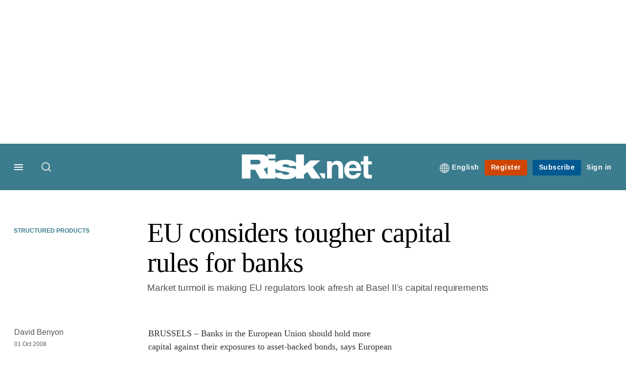

--- FILE ---
content_type: text/html; charset=UTF-8
request_url: https://www.risk.net/derivatives/structured-products/1499072/eu-considers-tougher-capital-rules-for-banks
body_size: 19403
content:
<!DOCTYPE html>
<html lang="en" dir="ltr" prefix="og: https://ogp.me/ns#" class="no-js">
  <head>
    <meta http-equiv="X-UA-Compatible" content="IE=Edge"/>
    <meta http-equiv="Content-Style-Type" content="text/css" />
    <meta http-equiv="Content-Script-Type" content="text/javascript"/>
    <meta name="format-detection" content="telephone=no"/>
    <meta charset="utf-8" />
<script type="text/javascript" language="Javascript">if(window.navigator){
  var LegacyAndroid = false;
  var ua = window.navigator.userAgent;
  var androidversion = parseFloat(ua.slice(ua.indexOf("Android")+8));
  if ((ua.indexOf("Android") >= 0 && androidversion <= 3) || (ua.match(/IEMobile/i) && (ua.match(/MSIE\s(?!9.0)/))) || (ua.indexOf("BlackBerry") >= 0 && ua.indexOf("WebKit") >= 0)){
    LegacyAndroid = true;
    $(".nav").addClass("nav-float");
  }
  na = navigator.appVersion;
  ie87 = (na.indexOf("MSIE 8.0") !== -1) || (na.indexOf("MSIE 7.0") !== -1);
  ie9 = (na.indexOf("MSIE 9.0") !== -1);
  ie10 = (na.indexOf("IE10") !== -1) || (na.indexOf("MSIE 10") !== -1)|| (na.indexOf("rv:10.0") !== -1);
  ie11 = (na.indexOf("IE11") !== -1) || (na.indexOf("MSIE 11") !== -1)|| (na.indexOf("rv:11.0") !== -1);
  if (ie87) {
    document.documentElement.className = document.documentElement.className + ' lt-ie9';
  }
  if (ie9) {
    document.documentElement.className = document.documentElement.className + ' ie9';
  }
  if (ie10) {
    document.documentElement.className = document.documentElement.className + ' ie10';
  }
  if (ie11){
    document.documentElement.className = document.documentElement.className + ' ie-11';
  }
}
function supportsSVG() {
  return !! document.createElementNS && !! document.createElementNS('http://www.w3.org/2000/svg','svg').createSVGRect;
}
if (supportsSVG()) {
  document.documentElement.className += ' svg ';
} else {
  document.documentElement.className += ' no-svg ';
}
if (ie10 === true){
  flexFallBackClass();
}
var v = document.body || document.documentElement, v = v.style;
((v.webkitFlexWrap === '' || v.msFlexWrap === '' || v.flexWrap === '' ) || flexFallBackClass());
function flexFallBackClass(){
  document.documentElement.className = document.documentElement.className+= ' no-flexbox';
}
</script>
<!--[if lt IE 9]><script type="text/javascript" src="https://cdn.mathjax.org/mathjax/latest/MathJax.js?config=TeX-MML-AM_CHTML"></script>
<![endif]--><meta name="apple-itunes-app" content="app-id=903872316" />
<meta name="google-site-verification" content="PvKNukKN365X5jc0rtnYhBq0jjXYUbECacPbm-rpPyo" />
<meta name="description" content="Daily news headlines Market turmoil is making EU regulators look afresh at Basel II’s capital requirements" />
<meta name="keywords" content="Charlie McCreevy, Basel II, Capital Requirements Directive, Capital requirements, Structured products, Regulation, Operational risk, Risk management, Basel Committee, Foreign exchange" />
<meta name="msapplication-TileColor" content="#3b7c8e" />
<meta name="msapplication-TileImage" content="https://assets.risk.net/assets_css/bb8_assets/prod/images/site_specific/risk/prod/favicons/mstile-144x144.png" />
<link rel="canonical" href="https://www.risk.net/derivatives/structured-products/1499072/eu-considers-tougher-capital-rules-for-banks" />
<meta name="robots" content="noarchive, noimageindex" />
<link rel="shortlink" href="https://www.risk.net/node/1499072" />
<meta itemprop="name" content="EU considers tougher capital rules for banks - Risk.net" />
<meta itemprop="description" content="Daily news headlines" />
<link rel="original-source" href="https://www.risk.net/derivatives/structured-products/1499072/eu-considers-tougher-capital-rules-for-banks" />
<link rel="syndication-source" href="https://www.risk.net/derivatives/structured-products/1499072/eu-considers-tougher-capital-rules-for-banks" />
<meta name="original-source" content="https://www.risk.net/derivatives/structured-products/1499072/eu-considers-tougher-capital-rules-for-banks" />
<meta name="og:article:author" content="David Benyon" />
<meta property="og:site_name" content="Risk.net" />
<meta property="og:type" content="article" />
<meta property="og:url" content="https://www.risk.net/derivatives/structured-products/1499072/eu-considers-tougher-capital-rules-for-banks" />
<meta property="og:title" content="EU considers tougher capital rules for banks - Risk.net" />
<meta property="og:description" content="Daily news headlines" />
<meta property="article:published_time" content="2008-10-01T17:35:00+01:00" />
<meta property="article:modified_time" content="2018-06-25T16:13:11+01:00" />
<meta name="twitter:card" content="summary_large_image" />
<meta name="twitter:description" content="Daily news headlines" />
<meta name="twitter:site" content="RiskNetNews" />
<meta name="twitter:title" content="EU considers tougher capital rules for banks - Risk.net" />
<meta name="twitter:domain" content="http://www.risk.net/" />
<meta name="cXenseParse:iim-categories" content="Structured products,Regulation,Operational risk,Risk management,Basel Committee,Foreign exchange" data-separator="," />
<meta name="cXenseParse:iim-content-type" content="Article" />
<meta name="cXenseParse:iim-language" content="en" />
<meta name="cXenseParse:iim-medium" content="text" />
<meta name="cXenseParse:iim-parentcategory" content="Markets" />
<meta name="cXenseParse:iim-people" content="Charlie McCreevy" data-separator="," />
<meta name="cXenseParse:iim-restriction" content="Free" />
<meta name="cXenseParse:iim-source" content="Operational Risk &amp; Regulation" />
<meta name="cXenseParse:iim-tags" content="Basel II,Capital Requirements Directive,Capital requirements" data-separator="," />
<meta name="cXenseParse:iim-type" content="News" />
<meta name="cXenseParse:pageclass" content="article" />
<meta name="cXenseParse:recs:articleid" content="1499072" />
<meta name="cXenseParse:recs:iim-userfriendlytime" content="1 OCT 2008" />
<meta name="cXenseParse:title" content="EU considers tougher capital rules for banks" />
<meta name="Generator" content="Drupal 10 (https://www.drupal.org)" />
<meta name="MobileOptimized" content="width" />
<meta name="HandheldFriendly" content="true" />
<meta name="viewport" content="width=device-width, initial-scale=1.0" />
<script type="application/ld+json">{
    "@context": "https://schema.org",
    "@graph": [
        {
            "@type": "NewsArticle",
            "headline": "EU considers tougher capital rules for banks",
            "name": "EU considers tougher capital rules for banks",
            "about": [
                "Structured products",
                "Regulation",
                "Operational risk",
                "Risk management",
                "Basel Committee",
                "Foreign exchange"
            ],
            "datePublished": "2008-10-01T17:35:00+01:00",
            "isAccessibleForFree": "True",
            "dateModified": "2018-06-25T16:13:11+01:00",
            "hasPart": {
                "@type": "WebPageElement",
                "cssSelector": ".paywall_content"
            },
            "author": {
                "@type": "Person",
                "name": "David Benyon"
            },
            "publisher": {
                "@type": "Organization",
                "name": "Risk.net",
                "url": "https://www.risk.net/",
                "logo": {
                    "@type": "ImageObject",
                    "url": "https://www.risk.net/sites/default/files/styles/metatag_image/public/2017-03/risk%20brand%20logo%20grey_0.png.webp?h=796e638f\u0026itok=uxOrKTDz",
                    "width": "378",
                    "height": "234"
                }
            },
            "mainEntityOfPage": "https://www.risk.net/derivatives/structured-products/1499072/eu-considers-tougher-capital-rules-for-banks"
        }
    ]
}</script>
<link rel="alternate" hreflang="en" href="https://www.risk.net/derivatives/structured-products/1499072/eu-considers-tougher-capital-rules-for-banks" />
<link rel="apple-touch-icon" href="//www.risk.net/sites/default/files/2017-01/apple-touch-icon.png" sizes="57x57" />
<link rel="apple-touch-icon" href="//www.risk.net/sites/default/files/2017-01/apple-touch-icon-76x76.png" sizes="76x76" />
<link rel="apple-touch-icon" href="//www.risk.net/sites/default/files/2017-01/apple-touch-icon-120x120.png" sizes="120x120" />
<link rel="apple-touch-icon" href="//www.risk.net/sites/default/files/2017-01/apple-touch-icon-152x152.png" sizes="152x152" />
<link rel="apple-touch-icon" href="//www.risk.net/sites/default/files/2017-01/apple-touch-icon-180x180.png" sizes="180x180" />
<link rel="shortcut icon" href="/themes/incisive/images/favicons/risk_net.ico" type="image/x-icon" />

    <title>EU considers tougher capital rules for banks - Risk.net</title>
    <link rel="stylesheet" media="all" href="/sites/default/files/css/css_3AgM3jW02UY5qXvuA9MzoaG0jUDWgx2hz-852VmahqM.css?delta=0&amp;language=en&amp;theme=incisive&amp;include=eJxVi1EKgCAQBS8keaTYZFe2dBWfRN6-IEj6Gd48GEkUvTxYktrh5Kcr7XQ5taDQk_1G4Gmh5FqMrWN-mQGKDIeBzvkt-qglNpXhv3UDbzAt1g" />
<link rel="stylesheet" media="all" href="/sites/default/files/css/css_nkXt3j5rWordmdsRU2GBGsTRYvW4lT0-2lmaY8JfXVY.css?delta=1&amp;language=en&amp;theme=incisive&amp;include=eJxVi1EKgCAQBS8keaTYZFe2dBWfRN6-IEj6Gd48GEkUvTxYktrh5Kcr7XQ5taDQk_1G4Gmh5FqMrWN-mQGKDIeBzvkt-qglNpXhv3UDbzAt1g" />
<link rel="stylesheet" media="all" href="//assets.risk.net/assets_css/bb8_assets/prod/styles/site_specific/risk/prod/styles.css" />
<link rel="stylesheet" media="all" href="/sites/default/files/css/css_yONQR8GDtqW0uvgNJJSv6aajY-7sMF1L4RWYfqmtnbU.css?delta=3&amp;language=en&amp;theme=incisive&amp;include=eJxVi1EKgCAQBS8keaTYZFe2dBWfRN6-IEj6Gd48GEkUvTxYktrh5Kcr7XQ5taDQk_1G4Gmh5FqMrWN-mQGKDIeBzvkt-qglNpXhv3UDbzAt1g" />

    <script type="application/json" data-drupal-selector="drupal-settings-json">{"path":{"baseUrl":"\/","pathPrefix":"","currentPath":"node\/1499072","currentPathIsAdmin":false,"isFront":false,"currentLanguage":"en"},"pluralDelimiter":"\u0003","suppressDeprecationErrors":true,"ajaxPageState":{"libraries":"[base64]","theme":"incisive","theme_token":null},"ajaxTrustedUrl":{"\/search\/articles":true},"idDidomi":{"publicAPIKey":"92502d09-0e0f-4b5a-8590-cad06e72159e"},"hubspot":{"newsletter_form_url":"\/newsletters"},"language_switcher_paths":{"en":"\/derivatives\/structured-products\/1499072\/eu-considers-tougher-capital-rules-for-banks","ja":"\/ja"},"language_switcher_info":{"current_langcode":"en","home_urls":{"en":"\/","ja":"\/ja"}},"siteName":"Risk.net","imPiano":{"pianoApplicationId":"Nu0yK5Trpe","pianoJavascriptUrl":"\/\/experience-eu.piano.io","pianoTermIdForNewUser":null,"productsPriority":{"RISKDATAFILE":"17","CRONETWORK":"16","RISKDATA":"16","RISKPREMIUM":"15","RISKBUSINESS":"14","RISKACADEMIC":"13","RISKGARPARCHIVE":"12","RISKGARP":"12","RISKJOURNALS":"11","RISKJOURNALSJRMV":"10","RISKJOURNALSJOIS":"10","RISKJOURNALSJEM":"10","RISKJOURNALSJOOR":"10","RISKJOURNALSJCR":"10","RISKJOURNALSJOR":"10","RISKJOURNALSJCF":"10","RISKJOURNALSJFMI":"10","RISKDATADEMO":"7","RISKDATATRIAL":"7","RISKPREMIUMTRIAL":"6","RISKBUSINESSTRIAL":"5","RISKMEMBER":"1"}},"universal_variable":{"article":{"id":"1499072","content_type":"article","barrier":false,"published_date":{"timestamp":1222875300,"datetime":"2008-10-01T16:35:00"},"authored_by":["nobody@example.com"],"article_title":"EU considers tougher capital rules for banks","moderation_state":["Published"],"image_view_mode":["Landscape Large"],"people":["Charlie McCreevy"],"primary_medium":"text","restriction_type":"free","short_summary":"Daily news headlines","source":["Operational Risk \u0026 Regulation"],"topics":["Basel II","Capital Requirements Directive","Capital requirements"],"article_type":"News","word_count":"326","author_alias":"David Benyon","token_active":false,"category":[["Markets","Structured products"],["Regulation"],["Risk management","Operational risk"],["Risk management"],["Regulation","Basel Committee"],["Foreign exchange"]],"author":[{"name":"Risk Staff","machinename":"risk-staff"}],"followable":["Regulation","Risk management","Capital Requirements Directive"],"super_topics":{"1188681":"Regulation"}},"page_type":"article","environment":"prod","site":"risk.net","following":[],"language_code":"en"},"csp":{"nonce":"Nmyt1dVbXf4apk_x73jP3g"},"user":{"uid":0,"permissionsHash":"30d07df290a7e824abd07c5e67d25d0198e96f2daaa94482ef9767661b071a43"}}</script>
<script src="/sites/default/files/js/js_aVYKZ9vpFUzbIFWwOy5wNLr0gspx7TbqN24v_EDGcO0.js?scope=header&amp;delta=0&amp;language=en&amp;theme=incisive&amp;include=[base64]"></script>
<script src="/modules/custom/id_didomi/js/didomi.js?t992z5" async></script>

    <script>
      (function(H){H.className=H.className.replace(/\bno-js\b/,'')})(document.documentElement);
      !function(){"use strict";function e(e,t,s){e.addEventListener?e.addEventListener(t,s,!1):e.attachEvent&&e
        .attachEvent("on"+t,s)}function t(e){return window.localStorage&&localStorage.font_css_cache&&localStorage.font_css_cache_file===e}function s(){if(window.localStorage&&window.XMLHttpRequest)if(t(n))c(localStorage.font_css_cache);else{var e=new XMLHttpRequest;e.open("GET",n,!0),e.onreadystatechange=function(){4===e.readyState&&200===e.status&&(c(e.responseText),localStorage.font_css_cache=e.responseText,localStorage.font_css_cache_file=n)},e.send()}else{var s=document.createElement("link");s.href=n,s.rel="stylesheet",s.type="text/css",document.getElementsByTagName("head")[0].appendChild(s),document.cookie="font_css_cache"}}function c(e){var t=document.createElement("style");t.setAttribute("type","text/css"),document.getElementsByTagName("head")[0].appendChild(t),t.styleSheet?t.styleSheet.cssText=e:t.innerHTML=e}var n="//assets.infopro-insight.com/assets_css/bb8_assets/prod/styles/global/fonts/fonts.css";window.localStorage&&localStorage.font_css_cache||document.cookie.indexOf("font_css_cache")>-1?s():e(window,"load",s)}();
    </script>
  </head>
  <body class="article operational-risk-and-regulation type-news">
    <a class="skip-nav-link" href="#main-content">Skip to main content</a>
    
      <div class="dialog-off-canvas-main-canvas" data-off-canvas-main-canvas>
    <div id="rdm-overlay" class="ad-slot-overlay"></div>
<div id="rdm-wallpaper" class="ad-slot-wallpaper"></div>
<div class="container">
  <aside class="content">
    <div class="content-inner content-full-width">
      <div class="main-content">
          <div id="rdm-above-header" class="ad-slot-full"></div>
      </div>
    </div>
  </aside>

  <!-- navigation drawer start -->
<nav id="navigation-drawer" class="navigation-drawer" aria-label="Drawer navigation" role="navigation" aria-hidden="false">
  <div class="close-search-panel">
    <a href="#" class="nav-toggle active" type="button" aria-controls="navigation-drawer" aria-label="Close drawer menu" aria-expanded="true" title="Close drawer menu" tabindex="0">
      <span></span>
    </a>
  </div>
  <div class="branding-holder">
    <a href="/" class="navigation-drawer-branding-link" alt=Risk.net>
      <span itemprop="name" class="screen-reader-text">Risk.net</span>
    </a>
  </div>
  <div class="navigation-drawer-inner">
    <div class="search-3 header-search-holder blur">
  <form block="block-headermobilesearch-2" action="/search/articles" method="get" id="im-search-header-mobile-form" accept-charset="UTF-8">
  <input class="submit_style button js-form-submit form-submit" data-drupal-selector="edit-search-submit" type="submit" id="edit-search-submit" value="" />
<span><input placeholder="Search here..." class="search-head-input form-search" autocomplete="off" data-drupal-selector="edit-query" type="search" id="edit-query" name="query" value="" size="60" maxlength="128" />

</span><span class="visually-hidden"><input data-drupal-selector="edit-header-search" type="text" id="edit-header-search" name="header_search" value="true" size="60" maxlength="128" class="form-text" />

</span>
</form>

</div>

<ul class="main-top-content main-top-menu">
      
    <li  class="main-top-title main-top-user my-edition" id="edition">
                      <a href="/" data-drupal-link-system-path="<front>" aria-expanded="false">English</a>

          
      <ul class="header-tools-content" aria-hidden="true">
        <li>
          <ul class="user-menu">
                          <li>
                <a href="/ja"
                   title="日本語"
                   class="menu-link-content1b59f746-3e98-4f54-9dbf-000c9805b298-edition-link">
                  日本語
                </a>
              </li>
                      </ul>
        </li>
      </ul>
    </li>
  </ul>



<ul class="drawer-nav-ul">
  <li >
    <div class="drawer-menu-title">
      <h5>All sections</h5>
    </div>
  </li>

    
      <li>
      
      <div class="drawer-menu-title"><a href="https://www.risk.net/latest">Latest</a></div>

          </li>
          <li>
              <button class="sprite down drawer-menu-accordion" aria-label="Desks" aria-controls="drawer-menu-child-1" aria-expanded="true"></button>
      
      <div class="drawer-menu-title"><a href="">Desks</a></div>

              <ul class="drawer-nav-content" aria-hidden="true" id=drawer-menu-child-1>
                      <li   class="sub-menu-content"><a href="/risk-management" data-drupal-link-system-path="node/7956226">Risk management</a></li>
                      <li   class="sub-menu-content"><a href="/markets" data-drupal-link-system-path="node/7956228">Markets</a></li>
                      <li   class="sub-menu-content"><a href="/regulation" data-drupal-link-system-path="node/7956225">Regulation</a></li>
                      <li   class="sub-menu-content"><a href="/investing" data-drupal-link-system-path="node/7956227">Investing</a></li>
                      <li   class="sub-menu-content"><a href="/riskquantum" data-drupal-link-system-path="node/7957381">Risk Quantum</a></li>
                      <li   class="sub-menu-content"><a href="/cuttingedge" data-drupal-link-system-path="node/7958597">Cutting Edge</a></li>
                  </ul>
          </li>
          <li>
              <button class="sprite down drawer-menu-accordion" aria-label="Risk Data" aria-controls="drawer-menu-child-1" aria-expanded="true"></button>
      
      <div class="drawer-menu-title"><a href="">Risk Data</a></div>

              <ul class="drawer-nav-content" aria-hidden="true" id=drawer-menu-child-1>
                      <li   class="section-subheading sub-menu-content"><a href="/counterparty-radar" class="section-subheading" data-drupal-link-system-path="node/7958535">Counterparty Radar</a></li>
                      <li   class="sub-menu-content"><a href="/crs/credit-default-swap" data-drupal-link-system-path="node/7868016">Credit: Index CDS</a></li>
                      <li   class="sub-menu-content"><a href="/crs/credit-default-swap-single" data-drupal-link-system-path="node/7868021">Credit: Single-name CDS</a></li>
                      <li   class="sub-menu-content"><a href="/crs/credit-options" data-drupal-link-system-path="node/7942131">Credit: Credit options</a></li>
                      <li   class="sub-menu-content"><a href="/crs/equity-index" data-drupal-link-system-path="node/7906361">Equity: Index stock options</a></li>
                      <li   class="sub-menu-content"><a href="/crs/equity" data-drupal-link-system-path="node/7906366">Equity: Single-stock options</a></li>
                      <li   class="sub-menu-content"><a href="/crs/fx-forwards" data-drupal-link-system-path="node/7868011">Foreign exchange: FX forwards</a></li>
                      <li   class="sub-menu-content"><a href="/crs/fx-options" data-drupal-link-system-path="node/7868001">Foreign exchange: FX options</a></li>
                      <li   class="sub-menu-content"><a href="/crs/inflation-swaps" data-drupal-link-system-path="node/7868031">Rates: Inflation swaps</a></li>
                      <li   class="sub-menu-content"><a href="/crs/interest-rate-swaps" data-drupal-link-system-path="node/7868026">Rates: Interest rate swaps</a></li>
                      <li   class="sub-menu-content"><a href="/crs/swaptions" data-drupal-link-system-path="node/7947261">Rates: Interest rate swaptions</a></li>
                      <li   class="sub-menu-content"><a href="https://www.risk.net/crs/repo">Repo</a></li>
                      <li   class="section-subheading sub-menu-content"><a href="/riskquantum" class="section-subheading" data-drupal-link-system-path="node/7957381">Risk Quantum</a></li>
                      <li   class="sub-menu-content"><a href="/riskquantum-database" data-drupal-link-system-path="node/7959096">Risk Quantum database</a></li>
                      <li   class="section-subheading sub-menu-content"><a href="/topics/risk-scenarios" class="section-subheading" data-drupal-link-system-path="taxonomy/term/265931">Risk Scenarios</a></li>
                      <li   class="sub-menu-content"><a href="https://www.risk.net/risk-management/7948611/inflation-scenarios-pt-ii-end-of-the-party">Inflation scenarios (May 22)</a></li>
                      <li   class="sub-menu-content"><a href="/risk-management/7893436/climate-scenarios-carbon-price-shock-sees-asset-prices-slump" data-drupal-link-system-path="node/7893436">Climate scenarios</a></li>
                      <li   class="sub-menu-content"><a href="/risk-management/7889376/inflation-scenarios-tail-risks-loom-for-us-equities" data-drupal-link-system-path="node/7889376">Inflation scenarios (Oct 21)</a></li>
                      <li   class="sub-menu-content"><a href="/risk-management/7701701/us-election-scenarios-meltdown-fears-if-poll-contested" data-drupal-link-system-path="node/7701701">US election scenarios</a></li>
                  </ul>
          </li>
          <li>
              <button class="sprite down drawer-menu-accordion" aria-label="Editors&#039; choice" aria-controls="drawer-menu-child-1" aria-expanded="true"></button>
      
      <div class="drawer-menu-title"><a href="">Editors&#039; choice</a></div>

              <ul class="drawer-nav-content" aria-hidden="true" id=drawer-menu-child-1>
                      <li   class="sub-menu-content"><a href="https://www.risk.net/quantitative-finance/7962681/quant-finance-master%E2%80%99s-guide-2026">Quant Finance Master’s Guide 2026</a></li>
                      <li   class="sub-menu-content"><a href="https://www.risk.net/markets/7962664/credit-default-swaps-break-through-fourth-wall">Credit default swaps break through fourth wall</a></li>
                      <li   class="sub-menu-content"><a href="https://www.risk.net/awards/7962647/risk-awards-2026-the-winners">Risk Awards 2026: The winners</a></li>
                      <li   class="sub-menu-content"><a href="https://www.risk.net/markets/7962811/playing-the-yield-rates-rev-up-structured-products">Playing the yield: rates rev up structured products</a></li>
                      <li   class="sub-menu-content"><a href="https://www.risk.net/risk-management/7962893/review-of-2025-it%E2%80%99s-the-end-of-the-world-and-it-feels-fine">Review of 2025: It’s the end of the world, and it feels fine</a></li>
                  </ul>
          </li>
          <li>
              <button class="sprite down drawer-menu-accordion" aria-label="Top stories by region" aria-controls="drawer-menu-child-1" aria-expanded="true"></button>
      
      <div class="drawer-menu-title"><a href="">Top stories by region</a></div>

              <ul class="drawer-nav-content" aria-hidden="true" id=drawer-menu-child-1>
                      <li   class="sub-menu-content"><a href="/regions/asia" data-drupal-link-system-path="node/7958734">Asia Pacific</a></li>
                      <li   class="sub-menu-content"><a href="/regions/europe" data-drupal-link-system-path="taxonomy/term/251786">Europe</a></li>
                      <li   class="sub-menu-content"><a href="/regions/north-america" data-drupal-link-system-path="taxonomy/term/257051">North America</a></li>
                      <li   class="sub-menu-content"><a href="https://www.risk.net/us-banking">US Banking</a></li>
                  </ul>
          </li>
          <li>
              <button class="sprite down drawer-menu-accordion" aria-label="Special features" aria-controls="drawer-menu-child-1" aria-expanded="true"></button>
      
      <div class="drawer-menu-title"><a href="">Special features</a></div>

              <ul class="drawer-nav-content" aria-hidden="true" id=drawer-menu-child-1>
                      <li   class="sub-menu-content"><a href="https://www.risk.net/risk-management/7956128/top-10-operational-risks-for-2023">Top 10 Op Risks</a></li>
                      <li   class="sub-menu-content"><a href="https://www.risk.net/op-risk-benchmarking">Op Risk Benchmarking</a></li>
                      <li   class="sub-menu-content"><a href="https://www.risk.net/quantitative-finance/7955680/quant-finance-masters-guide-2023">Quant Finance Master&#039;s Guide</a></li>
                      <li   class="sub-menu-content"><a href="https://www.risk.net/talking-heads">Talking Heads</a></li>
                      <li   class="sub-menu-content"><a href="https://www.risk.net/investing/7958628/risknets-top-10-investment-risks-for-2024">Top 10 Investment Risks</a></li>
                      <li   class="sub-menu-content"><a href="https://www.risk.net/topics/counterparty-radar-dealer-rankings">Dealer Rankings</a></li>
                  </ul>
          </li>
          <li>
              <button class="sprite down drawer-menu-accordion" aria-label="Awards" aria-controls="drawer-menu-child-1" aria-expanded="true"></button>
      
      <div class="drawer-menu-title"><a href="">Awards</a></div>

              <ul class="drawer-nav-content" aria-hidden="true" id=drawer-menu-child-1>
                      <li   class="sub-menu-content"><a href="/risk-awards-winners" data-drupal-link-system-path="node/7958354">Risk Awards</a></li>
                      <li   class="sub-menu-content"><a href="/asia-risk-awards-winners" data-drupal-link-system-path="node/7958345">Asia Risk Awards</a></li>
                      <li   class="sub-menu-content"><a href="/risk-markets-technology-awards-winners" data-drupal-link-system-path="node/7958358">Markets Tech Awards</a></li>
                      <li   class="sub-menu-content"><a href="/risk-technology-awards-winners" target="_blank" data-drupal-link-system-path="node/7958359">Risk Tech Awards</a></li>
                  </ul>
          </li>
          <li>
              <button class="sprite down drawer-menu-accordion" aria-label="Upcoming events" aria-controls="drawer-menu-child-1" aria-expanded="true"></button>
      
      <div class="drawer-menu-title"><a href="">Upcoming events</a></div>

              <ul class="drawer-nav-content" aria-hidden="true" id=drawer-menu-child-1>
                      <li   class="sub-menu-content"><a href="/events" data-drupal-link-system-path="node/7958794">Conferences</a></li>
                      <li   class="sub-menu-content"><a href="/learning" data-drupal-link-system-path="node/7957539">Training</a></li>
                      <li   class="sub-menu-content"><a href="/webinars" data-drupal-link-system-path="webinars">Webinars</a></li>
                  </ul>
          </li>
          <li>
              <button class="sprite down drawer-menu-accordion" aria-label="Risk Learning" aria-controls="drawer-menu-child-1" aria-expanded="true"></button>
      
      <div class="drawer-menu-title"><a href="">Risk Learning</a></div>

              <ul class="drawer-nav-content" aria-hidden="true" id=drawer-menu-child-1>
                      <li   class="sub-menu-content"><a href="/learning" data-drupal-link-system-path="node/7957539">Public courses</a></li>
                      <li   class="sub-menu-content"><a href="/books" data-drupal-link-system-path="books">Books</a></li>
                      <li   class="sub-menu-content"><a href="/journals" data-drupal-link-system-path="journals">Journals</a></li>
                  </ul>
          </li>
          <li>
      
      <div class="drawer-menu-title"><a href="/resources" data-drupal-link-system-path="node/7960732">White papers and resources</a></div>

          </li>
          <li>
      
      <div class="drawer-menu-title"><a href="https://www.risk.net/commercial" target="_blank">Marketing services</a></div>

          </li>
          <li>
              <button class="sprite down drawer-menu-accordion" aria-label="Our digital network" aria-controls="drawer-menu-child-1" aria-expanded="true"></button>
      
      <div class="drawer-menu-title"><a href="">Our digital network</a></div>

              <ul class="drawer-nav-content" aria-hidden="true" id=drawer-menu-child-1>
                      <li   class="sub-menu-content"><a href="https://www.centralbanking.com" target="_blank">Central Banking</a></li>
                      <li   class="sub-menu-content"><a href="https://www.fx-markets.com" target="_blank">FX Markets</a></li>
                      <li   class="sub-menu-content"><a href="https://www.waterstechnology.com" target="_blank">WatersTechnology</a></li>
                      <li   class="sub-menu-content"><a href="https://www.chartis-research.com" target="_blank">Chartis Research</a></li>
                  </ul>
          </li>
          <li>
      
      <div class="drawer-menu-title"><a href="https://www.risk.net/glossary">Glossary</a></div>

          </li>
      </ul>

<section class="menu-sidebar-inner">
  

              <ul class="sidebar-list">
              <li class="section-subheading">
        <a href="" class="section-subheading">Access and account options</a>
              </li>
          <li id="login_drawer">
        <a href="/user/login" data-drupal-link-system-path="user/login">Sign in</a>
              </li>
          <li id="newsletters_drawer">
        <a href="/newsletters" data-drupal-link-system-path="d0df9e441519db48b1706cbc822a77b57cfedd88">Newsletters</a>
              </li>
          <li id="trialLink_drawer">
        <a href="/form/membership">Register</a>
              </li>
          <li id="subscribeLink_drawer">
        <a href="/subscriptions/subscribe" target="_blank" data-drupal-link-system-path="node/7961888">Subscriptions</a>
              </li>
          <li id="licenseFinder">
        <a href="/license-finder" data-drupal-link-system-path="node/7954764">Corporate license finder</a>
              </li>
          <li id="apps_drawer">
        <a href="https://subscriptions.risk.net/apps" target="_blank">Apps</a>
              </li>
          <li id="helpcentre_drawer">
        <a href="https://subscriptions.risk.net/help-centre" target="_blank">Help centre</a>
              </li>
        </ul>
  

</section>

    <span class="screen-reader-text" tabindex="0">End of drawer navigation content</span>
  </div>
</nav>
<!-- navigation drawer end -->

  <header role="banner" class="main-head">
    <div class="main-head-content content-width">
              <div class="main-header-block-a"><div class="main-menu-holder">
  <div class="main-top-title menu">
    <a href="#" class="nav-toggle" aria-label="Menu" aria-controls="navigation-drawer" aria-expanded="false" title="Open side navigation menu">
      <span></span>
    </a>
  </div>
</div>
  <div class="search-1 header-search-holder blur">
    <a class="header-search-button" href="/search/articles"
       id="search-popup" aria-haspopup="dialog" aria-expanded="false" title="Open search popup">
      Search
    </a>
  </div>

</div>
            <div class="site-header">
<div class="site-logo-holder" itemtype="//schema.org/Organization">
  <div itemprop="name" class="screen-reader-text">Risk.net</div>
  <a class="site-logo" title="Return to homepage" href="https://www.risk.net/">
    <img class="sprite" alt="Risk.net" src="[data-uri]">
  </a>
</div>

</div>
            <div class="main-header-block-b">

<ul class="main-top-content main-top-menu">
              <li  class="main-top-title main-top-user my-edition" id="edition">
                      <a href="/" data-drupal-link-system-path="<front>" aria-expanded="false">English</a>

          
                    <ul class="header-tools-content" aria-hidden="true">
    <li>
      <ul class="user-menu">
                  <li>
            <a href="/ja"
               title="日本語"
               class="menu-link-content7b34f98d-7344-4dc5-a86f-2d340f863f59-edition-link">
              日本語
            </a>
          </li>
              </ul>
    </li>
  </ul>

  
    
    </li>
              <li  class="main-top-title main-top-trial" id="trial">
                    <a href="/form/registration?tc=register-button-top-right" data-drupal-link-query="{&quot;tc&quot;:&quot;register-button-top-right&quot;}" data-drupal-link-system-path="webform/membership">Register</a>
          
              
    
    </li>
              <li  class="main-top-title main-top-register" id="subscribe">
                    <a href="/subscriptions/subscribe" data-drupal-link-system-path="node/7961888">Subscribe</a>
          
              
    
    </li>
              <li  class="main-top-title main-top-login" id="login">
                    <a href="/user/login" rel="nofollow" data-drupal-link-system-path="user/login">Sign in</a>
          
              
    
    </li>
              <li  class="main-top-title main-top-user" id="account">
                    <a href="/" data-drupal-link-system-path="&lt;front&gt;">My account</a>
          
                    <ul class="header-tools-content">
    <li>
      <ul class="user-menu">
                  <li>
            <a href="/newsletters" title="Newsletters" class="newsletters-user-link">Newsletters</a>
          </li>
                  <li>
            <a href="/apps" title="Apps" class="apps-user-link">Apps</a>
          </li>
                  <li>
            <a href="https://subscriptions.risk.net/help-centre" title="Help Centre" class="contact-user-link">Help Centre</a>
          </li>
              </ul>
    </li>
  </ul>

  
    
    </li>
              <li  class="main-top-title main-top-user main-top-institution" id="login_ip">
                    <a href="/" data-drupal-link-system-path="&lt;front&gt;">Welcome</a>
          
                    <ul class="header-tools-content institutional">
    <li>
      <div class="corporate-menu-information">
        	<p class="corporate-menu-information-introduction">You are currently accessing Risk.net via your Enterprise account.</p>
									<p>If you already have an account please use the link below to <a href="/user/login" title="Sign in">sign in</a>.</p>
									<p>If you have any problems with your access or would like to request an individual access account please contact our customer service team.</p>
									<p>Phone: <a href="tel:+44(0)8702408859">1+44 (0)870 240 8859</a></p>
									<p>Email: <a href="mailto:csqueries@infopro-digital.com">csqueries@infopro-digital.com</a></p>
      </div>
      <ul class="user-menu">
        <li>
          <a href="/user/login" title="Sign in" class="sign-in-user-link" data-drupal-link-system-path="user/login">Sign in</a>
        </li>
      </ul>
    </li>
  </ul>

  
    
    </li>
              <li  class="main-top-title main-top-user main-top-openathens" id="login_oa">
                    <a href="/" data-drupal-link-system-path="&lt;front&gt;">Welcome</a>
          
                    <ul class="header-tools-content openathens">
    <li>
      <div class="oa-menu-information">
        <p class="corporate-menu-information-introduction">You are currently accessing Risk.net via your institutional login.</p>
<p>If you already have an account please use the link below to <a href="https://www.risk.net/userlogin" title="&quot;Sign">sign in</a>.</p>
<p>If you have any problems with your access, contact our customer services team.</p>
<p>Phone: <a href="tel:+44 20 7316 9685">+44 20 7316 9685</a></p>
<p>Email: <a href="mailto:csqueries@infopro-digital.com">csqueries@infopro-digital.com</a></p>
      </div>
      <ul class="user-menu">
        <li>
          <a href="/user/login" title="Sign in" class="sign-in-user-link" data-drupal-link-system-path="user/login">Sign in</a>
        </li>
      </ul>
    </li>
  </ul>

  
    
    </li>
  </ul>











</div>
    </div>
      </header>
      <nav class="nav ">
      
<div class="holder">
  <header role="banner" class="mobile-main-header-holder">
    <div class="mobile-main-header menu">
      <a href="#" class="nav-toggle" aria-label="Menu mobile" aria-controls="navigation-drawer" aria-expanded="false" title="Open side navigation menu mobile">
        <span></span>
      </a>
    </div>
    <div class="mobile-main-header mobile-branding">
              <a href="https://www.risk.net/" class="mobile-branding-link" alt="Risk.net"></a>
          </div>
    <div class="mobile-main-header login">
      <button class="clicker4" type="button" aria-label="Login" title="Login"></button>
    </div>
  </header>
  <nav class="primary-nav nav-colour01 init" role="navigation" aria-label="Primary navigation">
    <div class="nav-branding"></div>
    
<!-- main-menu start-->
<ul class="main-menu main-top-content content-width">
      <li  class="home menu-title">
      <a href="/" data-drupal-link-system-path="&lt;front&gt;">Home</a>
                
          </li>
      <li  class="menu-title">
      <a href="/risk-management" data-drupal-link-system-path="node/7956226">Risk management</a>
                
          </li>
      <li  class="menu-title">
      <a href="/markets" data-drupal-link-system-path="node/7956228">Markets</a>
                
          </li>
      <li  class="menu-title">
      <a href="/regulation" data-drupal-link-system-path="node/7956225">Regulation</a>
                
          </li>
      <li  class="menu-title">
      <a href="/investing" data-drupal-link-system-path="node/7956227">Investing</a>
                
          </li>
      <li  class="menu-title">
      <a href="/cuttingedge" data-drupal-link-system-path="node/7958597">Cutting Edge</a>
                
          </li>
      <li  class="menu-title">
      <a href="/riskquantum" data-drupal-link-system-path="node/7957381">Quantum</a>
                
          </li>
      <li  class="menu-title">
      <a href="/counterparty-radar" data-drupal-link-system-path="node/7958535">Counterparty Radar</a>
                
          </li>
      <li  class="menu-title">
      <a href="/benchmarking" data-drupal-link-system-path="node/7962097">Benchmarking</a>
                
          </li>
      <li  class="menu-title">
      <a href="/insights" data-drupal-link-system-path="node/7960722">Insights</a>
                
          </li>
      <li  class="menu-title">
      <a href="/books" data-drupal-link-system-path="books">Books</a>
                
          </li>
      <li  class="menu-title">
      <a href="/journals" data-drupal-link-system-path="journals">Journals</a>
                
          </li>
      <li  class="menu-title">
      <a href="/learning" data-drupal-link-system-path="node/7957539">Learning</a>
                
          </li>
      <li  class="menu-title">
      <a href="/events" data-drupal-link-system-path="node/7958794">Events</a>
                
          </li>
      <li  class="menu-title">
      <a href="/awards" data-drupal-link-system-path="node/7958408">Awards</a>
                
          </li>
  
      <li class="menu-title search-menu">
      <ul class="menu-content search-panel-content">
        <li>
          <div class="main-sub-menu content-width panel-search">
            <div class="close-search-panel"></div>
            <form class="im-search-header-form main-search-form" data-drupal-selector="im-search-header-form" novalidate="novalidate" action="/search/articles" method="get" id="im-search-header-form" accept-charset="UTF-8">
  <input class="loop button js-form-submit form-submit" data-drupal-selector="edit-search-loop" type="submit" id="edit-search-loop" value="" />
<span class="loading show"></span><span id="search-panel-input" class="search-icon"><input placeholder="What are you searching for?" class="search-head-input form-search" autocomplete="off" data-drupal-selector="edit-query" type="search" id="edit-query--2" name="query" value="" size="60" maxlength="128" />

</span><span class="visually-hidden"><input data-drupal-selector="edit-header-search" type="text" id="edit-header-search--2" name="header_search" value="true" size="60" maxlength="128" class="form-text" />

</span><input class="search-submit button js-form-submit form-submit" data-drupal-selector="edit-search-submit" type="submit" id="edit-search-submit--2" value="Search" />
<span class="search-submit-loading show"></span>
</form>

          </div>
          <div class="section group content">
            <div class="col span_3_of_5 menu-contents search-panel-sections hide-element" id="search-panel-sections">
              <div id="sections-content-holder">
                <div class="search-panel-subheading">Latest articles</div>
                <div id="sections-content"></div>
              </div>
            </div>
            <div class="col span_2_of_5 menu-contents search-panel-topics hide-element" id="search-panel-topics">
              <div id="topics-content-holder">
                <div class="search-panel-subheading">Topics</div>
              </div>
            </div>
          </div>
        </li>
      </ul>
    </li>
  
      <li class="menu-title main-nav-more">
      <button id="main-nav-toggle-menu" type="button" aria-haspopup="navigation" aria-expanded="false">
        <span></span>
        <div class="nav-toggle-text">More</div>
        <div class="nav-toggle-text active">Less</div>
      </button>
      <div class="main-nav-overflow-holder" role="navigation">
        <ul id="main-nav-overflow" class="menu-content" role="menu" aria-labelledby="main-nav-toggle-menu" aria-hidden="true">
        </ul>
      </div>
    </li>
  </ul>
<!-- main-menu end-->





      </nav>
</div>


    </nav>
  
  <aside class="message">
    <div id="rdm-message-content"></div>
  </aside>

  <div class="wallpaper-wrapper">
    <div class="wallpaper-left" id="rdm-wallpaper-left"></div>
    <div class="wallpaper-right" id="rdm-wallpaper-right"></div>

    <aside class="content">
    <div class="content-inner content-full-width">
      <div class="main-content">
        <div id="rdm-below-header" class="ad-slot-full"></div>
      </div>
    </div>
    </aside>

    <aside class="content">
      <div class="content-inner content-full-width">
        <div class="main-content">
          <div id="rdm-above-page-content" class="ad-slot-full"></div>
        </div>
      </div>
    </aside>
    <div class="page-content" id="main-content">
  <div data-drupal-messages-fallback class="hidden"></div>
    <div class="block-region-main">

<!-- Ribbon image: start -->

  
<!-- Ribbon image: end -->

<!-- Selected header: start -->
  <!-- Classic header: start -->
  <header class="article-header">
  <div class="content">
    <div class="content-inner">
      <div class="main-content">
        <div class="section group">
          <div class="col span_1_of_5">
            <!-- Print logo: start -->
              <!-- Need to decide what to do with this - logo added for printing only - source path needs to be changed per site -->
  <img class="print-branding" src="https://www.risk.net/sites/default/files/styles/print_logo/public/2018-09/print-logo.png?itok=1TpHrpuP" alt="Risk.net">
            <!-- Print logo: end -->
            <nav role="navigation">
              <ul class="meta-taxonomy-list breadcrumb">
                <li>
                                                                                <a href="/markets/structured-products">
                                                  Structured products
                                              </a>
                                                      </li>
                        
      
              </ul>
            </nav>
          </div>
          <div class="col span_4_of_5 contextual-region">
            <h1 itemprop="name" class="article-title">EU considers tougher capital rules for banks</h1>
            
                          <h2 class="article-sub-title">Market turmoil is making EU regulators look afresh at Basel II’s capital requirements</h2>
  
          </div>
        </div>
      </div>
    </div>
  </div>
</header>
  <!-- Classic header: end -->
<!-- Selected header: end -->

<div class="content">
  <main role="main" class="content-inner cf">
    <div class="main-content">
      <article class="section group article-content">
        <div class="col span_1_of_5"></div>
        <div class="col span_4_of_5 article-col">
                                    <figure class="main ">
    
</figure>                                <div class="article-meta-container group">

            
            <ul class="meta-taxonomy-list author-dateline">
              <!-- Single author with profile display example including all profile options: start -->
              
  <li class="author-dateline-text">
  <ul>
          <li class="author-dateline-name">David Benyon</li>
      
    <li class="author-dateline-time"><time datetime="01-10-2008" itemprop="datePublished">01 Oct 2008</time>
</li>

    </ul>
</li>
              <!-- Single author with profile display example including all profile options: end -->
            </ul>
            <div class="tools-meta-outer">
              
<ul class="tools-container">
  <li>
    <div title="Tweet" class="article-tools twitter-icon icons pos1" data-social-tracking="added">
      <a href="//twitter.com/share?text=EU%20considers%20tougher%20capital%20rules%20for%20banks&amp;url=https://www.risk.net/1499072" rel="nofollow" target="_blank">
        <span class="visually-hidden">Tweet</span>
      </a>
    </div>
  </li>
  <li>
    <div title="Facebook" class="article-tools facebook-icon icons pos2" data-social-tracking="added">
      <a href="//www.facebook.com/sharer.php?u=https://www.risk.net/1499072" rel="nofollow" target="_blank">
        <span class="visually-hidden">Facebook</span>
      </a>
    </div>
  </li>
  <li>
    <div title="LinkedIn" class="article-tools linkedin-icon icons pos3" data-social-tracking="added">
      <a href="//www.linkedin.com/shareArticle?mini=true&amp;url=https://www.risk.net/1499072&amp;title=EU%20considers%20tougher%20capital%20rules%20for%20banks" rel="nofollow" target="_blank">
        <span class="visually-hidden">LinkedIn</span>
      </a>
    </div>
  </li>
  <li>
          <div title="Save article" class="article-sticky-tools save-icon icons pos5">
        <a href="#" onclick="openUserMsg();return false;">
          <span class="visually-hidden">Save this article</span>
        </a>
      </div>
      </li>
  <li>
    <div title="Send to" class="article-tools email-icon icons pos6" data-social-tracking="added">
      <a target="_blank" rel="nofollow" href="mailto:?subject=EU considers tougher capital rules for banks&amp;body=%0D%0A%0D%0Ahttps://www.risk.net/1499072">
        <span class="visually-hidden">Send to</span>
      </a>
    </div>
  </li>
  <li class="article-tool-print">
    <div title="Print" class="article-tools print-icon icons" data-social-tracking="added">
      <a onclick="window.print();return false" href="#">
        <span class="visually-hidden">Print this page</span>
      </a>
    </div>
  </li>
</ul>
            </div>
          </div>
          <aside class="article-meta-container aside-content group">
              <div class="follow-topics">
    <header class="component-header">
      <h4 itemprop="name">
        <div class="section-title-link">
          <a href="#">
            Follow
          </a>
        </div>
      </h4>
    </header>
    <ul class="follow-links">
              <li>
          

  
  

        
  <a href="#" title="" class="anonymous-flag action-flag disabled flag flag-taxonomy flag-taxonomy-248581 js-flag-taxonomy-248581 follow-topic"><p>Capital Requirements Directive</p></a>

        </li>
              <li>
          

  
  

        
  <a href="#" title="" class="anonymous-flag action-flag disabled flag flag-taxonomy flag-taxonomy-262311 js-flag-taxonomy-262311 follow-topic"><p>Risk management</p></a>

        </li>
              <li>
          

  
  

        
  <a href="#" title="" class="anonymous-flag action-flag disabled flag flag-taxonomy flag-taxonomy-262326 js-flag-taxonomy-262326 follow-topic"><p>Regulation</p></a>

        </li>
            <li class="sub-accordian-list" aria-expanded="false" aria-haspopup="dialog">
        <div class="show-more"><span></span>More</div>
        <div class="show-less"><span></span>Less</div>
      </li>
    </ul>
  </div>
            <div class="related-topics02">
  <ul class="meta-taxonomy-list related-links">
    <li>Topics</li>
          <li>
        <a href="/markets/structured-products">
          Structured products
        </a>
      </li>
          <li>
        <a href="/regulation">
          Regulation
        </a>
      </li>
          <li>
        <a href="/risk-management/operational-risk">
          Operational risk
        </a>
      </li>
          <li>
        <a href="/risk-management">
          Risk management
        </a>
      </li>
          <li>
        <a href="/regulation/basel-committee">
          Basel Committee
        </a>
      </li>
          <li>
        <a href="/foreign-exchange">
          Foreign exchange
        </a>
      </li>
          <li>
        <a href="/topics/basel-ii">
          Basel II
        </a>
      </li>
          <li>
        <a href="/topics/capital-requirements-directive">
          Capital Requirements Directive
        </a>
      </li>
          <li>
        <a href="/topics/capital-requirement">
          Capital requirements
        </a>
      </li>
          <li>
        <a href="/people/charlie-mccreevy">
          Charlie McCreevy
        </a>
      </li>
        <li class="sub-accordian-list" aria-expanded="false" aria-haspopup="dialog">
      <div class="show-more"><span></span>More</div>
      <div class="show-less"><span></span>Less</div>
    </li>
  </ul>
</div>
          </aside>

                    <div id="rdm-below-summary"></div>
            

          <div class="article-page-body-content">
            

                      
                          <span class="article-body-wrapper paywall_content">
                

              
  
<p>BRUSSELS – Banks in the European Union should hold more capital against their exposures to asset-backed bonds, says European internal market commissioner Charlie McCreevy.</p><p>The European Commission says the lessons of the current market turmoil must be worked into amendments to the EU’s <i>Capital Requirements Directive</i> (CRD) – its legislative implementation of the Basel II Accord.</p><p>According to the proposals, EU banks would be limited in the amounts they can lend to a single counterparty, with intensified cross-border supervision for the EU’s biggest banking groups. McCreevy says: “These new rules will fundamentally strengthen the regulatory framework for EU banks and the financial system.”</p><div id="rdm-above-related"></div><div id="rdm-related"></div><p>Any new capital requirements plans will require approval from the EU parliament and the European Council – the executive of member state governments – which will require national finance ministries and regulatory authorities across the 27 member states to reach an agreement.</p><p>The statement comes the same week the German government announced the biggest banking bailout in its history, when a consortium provided €50 billion in state and private funding to struggling lending bank Hypo Real Estate. Governments in France, Belgium and the Netherlands, meanwhile, were driven to act to bail out two cross-border banks – Fortis and Dexia – costing almost €18 billion.</p>  <p>The EU has come up with proposals in a number of areas. These include an increase in the level of retail deposits guaranteed by members’ central banks. Such a proposal – in line with a move by the Irish government this week – would again require member state consensus, especially as the responsibility for depositor protection does not fall under the aegis of the European Central Bank.</p><p>The securities industry has also received an unveiled threat of hefty fines unless market participants comply with new transparency rules on data disclosure and due diligence, also part of the ongoing amendments to the CRD.</p>


            </span>

                          
            


                        <div id="rdm-below-article-body"></div>
            
          </div>
            <div class="block block-im-article block-im-article-print-and-copy-block">
  
    
      <div class="article-page-body-content print-access-info">
  <div id="trial_print_message"><p>Only users who have a paid subscription or are part of a corporate subscription are able to print or copy content.</p><p>To access these options, along with all other subscription benefits, please contact <a href="info@risk.net”">info@risk.net</a> or view our subscription options here: <a href="//subscriptions.risk.net/subscribe”">http://subscriptions.risk.net/subscribe</a></p></div>
  <div id="print_blocked_message"><p>You are currently unable to print this content. Please contact <a href="mailto:info@risk.net">info@risk.net</a> to find out more.</p></div>
  <div id="copy_blocked_message"><p>You are currently unable to copy this content. Please contact <a href="info@risk.net”">info@risk.net</a> to find out more.</p></div>
</div>
<div class="print-copyright"><p>Copyright Infopro Digital Limited. All rights reserved.</p><p>As outlined in our terms and conditions, <a href="https://www.infopro-digital.com/terms-and-conditions/subscriptions/" target="_blank">https://www.infopro-digital.com/terms-and-conditions/subscriptions/</a> (point 2.4), printing is limited to a single copy.</p><p>If you would like to purchase additional rights please email <a href="mailto:info@risk.net">info@risk.net</a></p></div>
<div class="copy-copyright"><p>Copyright Infopro Digital Limited. All rights reserved.</p><p>You may share this content using our article tools. As outlined in our terms and conditions, <a href="https://www.infopro-digital.com/terms-and-conditions/subscriptions/" target="_blank">https://www.infopro-digital.com/terms-and-conditions/subscriptions/</a> (clause 2.4), an Authorised User may only make one copy of the materials for their own personal use. You must also comply with the restrictions in clause 2.5.</p><p>If you would like to purchase additional rights please email <a href="mailto:info@risk.net">info@risk.net</a></p></div>

  </div>

      </article>
    </div>
    <div role="complementary" class="sidebar">
      <div id="rdm-rhc-1"></div>
      <div id="rdm-rhc-2" class="ad-slot"></div>
      <div id="rdm-rhc-3"></div>
      <div id="rdm-rhc-bottom" class="ad-slot"></div>
    </div><!--  end sidebar -->
  </main>
</div>

<div class="after-article-content">
  
<div class="content list-holder">
  <div class="content-inner">
    <div class="main-content">
      <section class="section group article-content">
        <div class="col span_1_of_5"></div>
        <div class="col span_4_of_5">
          <div id="rdm-after-article-1-list"></div>
        </div>
      </section>
    </div>
      <div role="complementary" class="sidebar">
    <div id="rdm-after-article-side-1"></div>
  </div>

  </div>
</div>
  


      <div class="content list-holder">
      <div class="content-inner">
        <div class="main-content">
          <section class="section group article-content">
            <div class="col span_1_of_5"></div>
            <div class="col span_4_of_5">
                <header class="component-header">
    <h4 itemprop="name">
      <div class="section-title-link">
        More on Structured products
      </div>
    </h4>
  </header>

                                                <article>
                    <div class="image-text-group-a">
                            <ul class="article-meta-above-title">
                        <li >
      <a href="/insight/investing">
                  Investing
              </a>
    </li>
      </ul>
  
                      <h5 class="article-title">
                              
  <a href="/insight/investing/7959213/a-guide-to-home-equity-investments-the-untapped-real-estate-asset-class" title="A guide to home equity investments: the untapped real estate asset class" class="icon-text">A guide to home equity investments: the untapped real estate asset class</a>

                      </h5>
                      <p class="truncate-listing">
                          This report covers the investment opportunity in untapped home equity and the growth of HEIs, and outlines why the current macroeconomic environment presents a unique inflection point for credit-oriented investors to invest in HEIs

                      </p>
                                <ul class="article-meta-details">
              <li class="publish-date">
              <time datetime="02-04-2024" itemprop="datePublished">02 Apr 2024</time>

        </li>
                                <li class="img-icon">
      <a href="/insight/investing/7959213/a-guide-to-home-equity-investments-the-untapped-real-estate-asset-class">
        <span class="icon-sp" title="A guide to home equity investments: the untapped real estate asset class">Sponsored content</span>
      </a>
    </li>
  
    </ul>
  
                    </div>
                    <div class="image-text-group-b">
                          <a href="/insight/investing/7959213/a-guide-to-home-equity-investments-the-untapped-real-estate-asset-class" class="icon-text">
    <img src="/sites/default/files/styles/landscape_medium/public/2024-04/white-paper-HEI-asset-class%5B73%5D-1.jpg.webp?h=1b75fe38&amp;itok=BhYxDIzD" width="320" height="198" alt="A guide to home equity investments: the untapped real estate asset class" loading="lazy" />

  </a>

                    </div>
                  </article>
                                  <article>
                    <div class="image-text-group-a">
                            <ul class="article-meta-above-title">
                        <li >
      <a href="/cutting-edge">
                  Cutting Edge
              </a>
    </li>
      </ul>
  
                      <h5 class="article-title">
                              
  <a href="/cutting-edge/views/7855871/podcast-claudio-albanese-on-how-bad-models-survive" title="Podcast: Claudio Albanese on how bad models survive" class="icon-audio">Podcast: Claudio Albanese on how bad models survive</a>

                      </h5>
                      <p class="truncate-listing">
                          Darwin’s theory of natural selection could help quants detect flawed models and strategies

                      </p>
                                <ul class="article-meta-details">
              <li class="publish-date">
              <time datetime="16-07-2021" itemprop="datePublished">16 Jul 2021</time>

        </li>
                            
    </ul>
  
                    </div>
                    <div class="image-text-group-b">
                          <a href="/cutting-edge/views/7855871/podcast-claudio-albanese-on-how-bad-models-survive" class="icon-audio">
    <img src="/sites/default/files/styles/landscape_medium/public/import/IMG/219/329219/claudio-albanese-2015.jpeg.webp?h=eda821b7&amp;itok=RlLfB0fO" width="320" height="198" alt="claudio-albanese-2015" loading="lazy" />

  </a>

                    </div>
                  </article>
                                  <article>
                    <div class="image-text-group-a">
                            <ul class="article-meta-above-title">
                        <li >
      <a href="/regulation">
                  Regulation
              </a>
    </li>
      </ul>
  
                      <h5 class="article-title">
                              
  <a href="/regulation/7832031/range-accruals-under-spotlight-as-taiwan-prepares-for-frtb" title="Range accruals under spotlight as Taiwan prepares for FRTB" class="icon-text">Range accruals under spotlight as Taiwan prepares for FRTB</a>

                      </h5>
                      <p class="truncate-listing">
                          Taiwanese banks review viability of products offering options on long-dated rates 

                      </p>
                                <ul class="article-meta-details">
              <li class="publish-date">
              <time datetime="17-05-2021" itemprop="datePublished">17 May 2021</time>

        </li>
                            
    </ul>
  
                    </div>
                    <div class="image-text-group-b">
                          <a href="/regulation/7832031/range-accruals-under-spotlight-as-taiwan-prepares-for-frtb" class="icon-text">
    <img src="/sites/default/files/styles/landscape_medium/public/2021-05/Taiwan-cityscape.jpg.webp?h=efe3af46&amp;itok=yCKJ5_O1" width="320" height="198" alt="Taiwan cityscape" loading="lazy" />

  </a>

                    </div>
                  </article>
                                  <article>
                    <div class="image-text-group-a">
                            <ul class="article-meta-above-title">
                        <li >
      <a href="/markets/structured-products">
                  Structured products
              </a>
    </li>
      </ul>
  
                      <h5 class="article-title">
                              
  <a href="/derivatives/structured-products/7652656/structured-products-gain-favour-among-chinese-enterprises" title="Structured products gain favour among Chinese enterprises" class="icon-text">Structured products gain favour among Chinese enterprises</a>

                      </h5>
                      <p class="truncate-listing">
                          The Chinese government’s flagship national strategy for the advancement of regional connectivity – the Belt and Road Initiative – continues to encourage the outward expansion of Chinese state-owned enterprises (SOEs). Here, Guotai Junan International…

                      </p>
                                <ul class="article-meta-details">
              <li class="publish-date">
              <time datetime="08-07-2020" itemprop="datePublished">08 Jul 2020</time>

        </li>
                                <li class="img-icon">
      <a href="/derivatives/structured-products/7652656/structured-products-gain-favour-among-chinese-enterprises">
        <span class="icon-sp" title="Structured products gain favour among Chinese enterprises">Sponsored content</span>
      </a>
    </li>
  
    </ul>
  
                    </div>
                    <div class="image-text-group-b">
                          <a href="/derivatives/structured-products/7652656/structured-products-gain-favour-among-chinese-enterprises" class="icon-text">
    <img src="/sites/default/files/styles/landscape_medium/public/2020-07/Guotai04re.jpg.webp?h=afb645b7&amp;itok=CRCHytXj" width="320" height="198" alt="Structured products gain favour among Chinese enterprises" loading="lazy" />

  </a>

                    </div>
                  </article>
                                                                <article>
                    <div class="image-text-group-a">
                            <ul class="article-meta-above-title">
                        <li >
      <a href="/markets/structured-products">
                  Structured products
              </a>
    </li>
      </ul>
  
                      <h5 class="article-title">
                              
  <a href="/derivatives/structured-products/7566466/structured-notes-transforming-risk-into-opportunities" title="Structured notes – Transforming risk into opportunities" class="icon-text">Structured notes – Transforming risk into opportunities</a>

                      </h5>
                      <p class="truncate-listing">
                          Global markets have experienced a period of extreme volatility in response to acute concerns over the economic impact of the Covid‑19 pandemic. Numerix explores what this means for traders, issuers, risk managers and investors as the structured products…

                      </p>
                                <ul class="article-meta-details">
              <li class="publish-date">
              <time datetime="22-06-2020" itemprop="datePublished">22 Jun 2020</time>

        </li>
                                <li class="img-icon">
      <a href="/derivatives/structured-products/7566466/structured-notes-transforming-risk-into-opportunities">
        <span class="icon-sp" title="Structured notes – Transforming risk into opportunities">Sponsored content</span>
      </a>
    </li>
  
    </ul>
  
                    </div>
                    <div class="image-text-group-b">
                          <a href="/derivatives/structured-products/7566466/structured-notes-transforming-risk-into-opportunities" class="icon-text">
    <img src="/sites/default/files/styles/landscape_medium/public/2020-06/GettyImages-936459828.jpg.webp?itok=9lVwEzRX" width="320" height="198" alt="Structured notes – Transforming risk into opportunities" loading="lazy" />

  </a>

                    </div>
                  </article>
                                  <article>
                    <div class="image-text-group-a">
                            <ul class="article-meta-above-title">
                        <li >
      <a href="/markets/structured-products">
                  Structured products
              </a>
    </li>
      </ul>
  
                      <h5 class="article-title">
                              
  <a href="/derivatives/structured-products/7544361/structured-products-transforming-risk-into-opportunities" title="Structured products – Transforming risk into opportunities" class="icon-video">Structured products – Transforming risk into opportunities</a>

                      </h5>
                      <p class="truncate-listing">
                          The structured product market is one of the most dynamic and complex of all, offering a multitude of benefits to investors. But increased regulation, intense competition and heightened volatility have become the new normal in financial markets, creating…

                      </p>
                                <ul class="article-meta-details">
              <li class="publish-date">
              <time datetime="01-05-2020" itemprop="datePublished">01 May 2020</time>

        </li>
                                <li class="img-icon">
      <a href="/derivatives/structured-products/7544361/structured-products-transforming-risk-into-opportunities">
        <span class="icon-sp" title="Structured products – Transforming risk into opportunities">Sponsored content</span>
      </a>
    </li>
  
    </ul>
  
                    </div>
                    <div class="image-text-group-b">
                          <a href="/derivatives/structured-products/7544361/structured-products-transforming-risk-into-opportunities" class="icon-video">
    <img src="/sites/default/files/styles/landscape_medium/public/2020-05/GettyImages-1145631842.jpg.webp?h=bd86388f&amp;itok=C-Q_PL0H" width="320" height="198" alt="Structured products – Transforming risk into opportunities" loading="lazy" />

  </a>

                    </div>
                  </article>
                                  <article>
                    <div class="image-text-group-a">
                            <ul class="article-meta-above-title">
                        <li >
      <a href="/markets/structured-products">
                  Structured products
              </a>
    </li>
      </ul>
  
                      <h5 class="article-title">
                              
  <a href="/derivatives/structured-products/7666846/increased-adoption-and-innovation-are-driving-the-structured-products-market" title="Increased adoption and innovation are driving the structured products market" class="icon-text">Increased adoption and innovation are driving the structured products market</a>

                      </h5>
                      <p class="truncate-listing">
                          To help better understand the challenges and opportunities a range of firms face when operating in this business, the current trends and future of structured products, and how the digital evolution is impacting the market, Numerix’s Ilja Faerman, senior…

                      </p>
                                <ul class="article-meta-details">
              <li class="publish-date">
              <time datetime="02-03-2020" itemprop="datePublished">02 Mar 2020</time>

        </li>
                                <li class="img-icon">
      <a href="/derivatives/structured-products/7666846/increased-adoption-and-innovation-are-driving-the-structured-products-market">
        <span class="icon-sp" title="Increased adoption and innovation are driving the structured products market">Sponsored content</span>
      </a>
    </li>
  
    </ul>
  
                    </div>
                    <div class="image-text-group-b">
                          <a href="/derivatives/structured-products/7666846/increased-adoption-and-innovation-are-driving-the-structured-products-market" class="icon-text">
    <img src="/sites/default/files/styles/landscape_medium/public/2020-08/Increased%20Adoption.jpg.webp?h=51f0a7be&amp;itok=bidpYE-E" width="320" height="198" alt="Increased adoption and innovation are driving the structured products market" loading="lazy" />

  </a>

                    </div>
                  </article>
                                  <article>
                    <div class="image-text-group-a">
                            <ul class="article-meta-above-title">
                        <li >
      <a href="/markets/structured-products">
                  Structured products
              </a>
    </li>
      </ul>
  
                      <h5 class="article-title">
                              
  <a href="/derivatives/structured-products/6966786/structured-products-the-art-of-risk-transfer" title="Structured products – The ART of risk transfer" class="icon-text">Structured products – The ART of risk transfer</a>

                      </h5>
                      <p class="truncate-listing">
                          Exploring the risk thrown up by autocallables has created a new family of structured products, offering diversification to investors while allowing their manufacturers room to extend their portfolios, writes Manvir Nijhar, co-head of equities and equity…

                      </p>
                                <ul class="article-meta-details">
              <li class="publish-date">
              <time datetime="03-09-2019" itemprop="datePublished">03 Sep 2019</time>

        </li>
                                <li class="img-icon">
      <a href="/derivatives/structured-products/6966786/structured-products-the-art-of-risk-transfer">
        <span class="icon-sp" title="Structured products – The ART of risk transfer">Sponsored content</span>
      </a>
    </li>
  
    </ul>
  
                    </div>
                    <div class="image-text-group-b">
                          <a href="/derivatives/structured-products/6966786/structured-products-the-art-of-risk-transfer" class="icon-text">
    <img src="/sites/default/files/styles/landscape_medium/public/2019-09/iStock-851493714.jpg.webp?itok=oVq0DsUb" width="320" height="198" alt="Structured products – The ART of risk transfer" loading="lazy" />

  </a>

                    </div>
                  </article>
                                          </div>
          </section>
        </div>
          <div role="complementary" class="sidebar">
    <div id="rdm-after-article-side-2"></div>
  </div>

      </div>
    </div>
        <div class="block block-id-dynamic-page-components block-id-dynamic-page-components-most-read">
  
    
      <div class="pod-holder most-read" id=mostRead>
  <div class="content pod-m-holder pod-m-module" id="mostReadModule" data-tracking-name="mostRead">
    Most read articles loading...
  </div>
</div>

  </div>

  <div class="scrollup">
    Back to Top
  </div>
</div>

  
  <div class="no-user-message follow-message" id="nousermsg" style="display:none;">
    <span class="close-user-msg" onclick="closeUserMsg();"></span>
    <p>You need to sign in to use this feature. If you don’t have a Risk.net account, please register for a trial.</p>
        <a class="btn login" href="/user/login?destination=/derivatives/structured-products/1499072/eu-considers-tougher-capital-rules-for-banks">Sign in</a>
  </div>
</div>


    <aside class="content">
    <div class="content-inner content-full-width">
      <div class="main-content">
        <div id="template-mini-hub" style="display:none;"></div>
<div id="target-mini-hub"></div>
<div class="ad-slot-full" id="rdm-above-footer"></div>
      </div>
    </div>
  </aside>
</div>

    

    <footer role="contentinfo" class="main-footer">
  <div class="main-footer-content main-footer-links">
    <div class="main-footer-content-inner content-width">
      

  
              <div class="main-footer-nav">
                        <div class="main-footer-nav-group">
          <div class="main-footer-nav-group-content">
            <!-- Parent Item -->
            <p class="group-title">Support</p>
            <!-- Parent Item -->
            <ul class="menu-links-group">
                                        <li class="menu-title">
          <a href="/subscriptions/about" target="_blank" data-drupal-link-system-path="node/7961887">About us</a>
                  </li>
                            <li class="menu-title">
          <a href="/static/contacts" target="_blank" data-drupal-link-system-path="node/1496622">Contact us</a>
                  </li>
                            <li class="menu-title">
          <a href="https://www.risk.net/static/editorial-commitment">Editorial pledge</a>
                  </li>
                            <li class="menu-title">
          <a href="/help-centre" target="_blank" data-drupal-link-system-path="node/7961929">Help Centre</a>
                  </li>
                            </ul>
          </div>
        </div>
                <div class="main-footer-nav-group">
          <div class="main-footer-nav-group-content">
            <!-- Parent Item -->
            <p class="group-title">Services</p>
            <!-- Parent Item -->
            <ul class="menu-links-group">
                                        <li class="menu-title">
          <a href="/commercial" target="_blank" data-drupal-link-system-path="node/7962056">Advertising</a>
                  </li>
                            <li class="menu-title">
          <a href="https://www.risk.net/static/media-pack-enquiry-form">Media pack</a>
                  </li>
                            </ul>
          </div>
        </div>
                <div class="main-footer-nav-group">
          <div class="main-footer-nav-group-content">
            <!-- Parent Item -->
            <p class="group-title">Legal & Privacy</p>
            <!-- Parent Item -->
            <ul class="menu-links-group">
                                        <li class="menu-title">
          <a href="https://www.infopro-digital.com/terms-and-conditions/accessibility/">Accessibility</a>
                  </li>
                            <li class="menu-title">
          <a href="https://www.infopro-digital.com/website-conditions-of-use-japanese/">Website conditions of use</a>
                  </li>
                            <li class="menu-title">
          <a href="https://www.infopro-digital.com/data-protection/" target="_blank">Privacy notice</a>
                  </li>
                            <li class="menu-title">
          <a href="https://www.infopro-digital.com/terms-and-conditions/" target="_blank">Terms and conditions</a>
                  </li>
                            <li class="menu-title">
          <a href="https://www.infopro-digital.com/terms-conditions/privacy-policy/?lang=en" target="_blank">California Residents – Do not sell my personal information</a>
                  </li>
                            <li class="menu-title">
          <a href="" class="didomiShowBanner">Consent preferences</a>
                  </li>
                            </ul>
          </div>
        </div>
                <div class="main-footer-nav-group">
          <div class="main-footer-nav-group-content">
            <!-- Parent Item -->
            <p class="group-title">Useful links</p>
            <!-- Parent Item -->
            <ul class="menu-links-group">
                                  <li>
          <div class="nav-tools follow-icon" data-social-tracking="added">
            <a href="https://www.risk.net/following" class="follow-icon">View all Follow topics</a>
                      </div>
        </li>
                        <li>
          <div class="nav-tools twitter-icon" data-social-tracking="added">
            <a href="https://twitter.com/riskdotnet" class="twitter-icon" target="_blank">Twitter</a>
                      </div>
        </li>
                        <li>
          <div class="nav-tools linkedin" data-social-tracking="added">
            <a href="https://www.linkedin.com/company/risk-net" class="linkedin" target="_blank">Linkedin</a>
                      </div>
        </li>
                        <li>
          <div class="nav-tools newsletters" data-social-tracking="added">
            <a href="https://www.risk.net/newsletters" class="newsletters">Newsletters</a>
                      </div>
        </li>
                        <li>
          <div class="nav-tools facebook-icon" data-social-tracking="added">
            <a href="https://www.facebook.com/riskdotnet" class="facebook-icon" target="_blank">Facebook</a>
                      </div>
        </li>
                        <li>
          <div class="nav-tools apps" data-social-tracking="added">
            <a href="/apps" class="apps" data-drupal-link-system-path="node/7961900">Apps</a>
                      </div>
        </li>
                        <li>
          <div class="nav-tools" data-social-tracking="added">
            <a href="https://www.risk.net/static/social-hub">Social hub</a>
                      </div>
        </li>
                        <li>
          <div class="nav-tools rss-icon" data-social-tracking="added">
            <a href="https://www.risk.net/rss-feeds" class="rss-icon">RSS</a>
                      </div>
        </li>
                            </ul>
          </div>
        </div>
        </div>
  



    </div>
  </div>

  <div class="main-footer-content main-footer-copyright">
    <div class="main-footer-content-inner content-width">
              <div class="publisher-footer">
          <div class="logo">
  <span class="screen-reader-text">© Infopro Digital 2026</span>
</div>
<p class="copyright-full">© Infopro Digital Services Limited (2026). All rights reserved. Published by Infopro Digital Services Limited, 133 Houndsditch, London, EC3A 7BX. Company registered in England and Wales with company registration number 04699701.</p>
        </div>
                    <div class="publisher-accreditation">
          
        </div>
          </div>
  </div>
</footer>

  </div>


</div>
    <div class="message-holder"><div id="rdm-sticky-message"></div></div>
  </div>

    <div class="no-user-message follow-message" id="nousermsg">
  <span class="close-user-msg"></span>
  <p>You need to sign in to use this feature. If you don’t have a Risk.net account, please register for a trial.</p>
  <a class="btn login" href="/user/login">Sign in</a>
</div>
<div class="ip-user-message follow-message" id="ipusermsg">
  <span class="close-ip-msg"></span>
  <h5>You are currently on corporate access.</h5>
  <p>To use this feature you will need an individual account. If you have one already please sign in.</p>
<a class="btn login" href="/user/login">Sign in</a>.
<p>Alternatively you can <a href="https://subscriptions.risk.net/corporate#existing-corp-enquiry" target="_blank">request an individual account here</a></p>
</div>

    <script src="/sites/default/files/js/js_pSIFt8LKnuCAMJNZewkqbtfXsfMvdxLt2F2xMstY_Lk.js?scope=footer&amp;delta=0&amp;language=en&amp;theme=incisive&amp;include=[base64]"></script>
<script src="//assets.risk.net/assets_js/prod/risk/javascript-risk.head.js"></script>
<script src="//assets.risk.net/assets_js/prod/risk/javascript_v2-risk.head.js"></script>
<script src="https://code.jquery.com/jquery-migrate-3.4.0.min.js"></script>
<script src="/sites/default/files/js/js_uh1a_uGXm_PrsYWinDMcrb6Gc5syKWJh-zVzhfO39Jo.js?scope=footer&amp;delta=4&amp;language=en&amp;theme=incisive&amp;include=[base64]"></script>

    <style>
      .icon-sponsored:after {
        content: "Sponsored content";
      }
    </style>
  </body>
</html>
